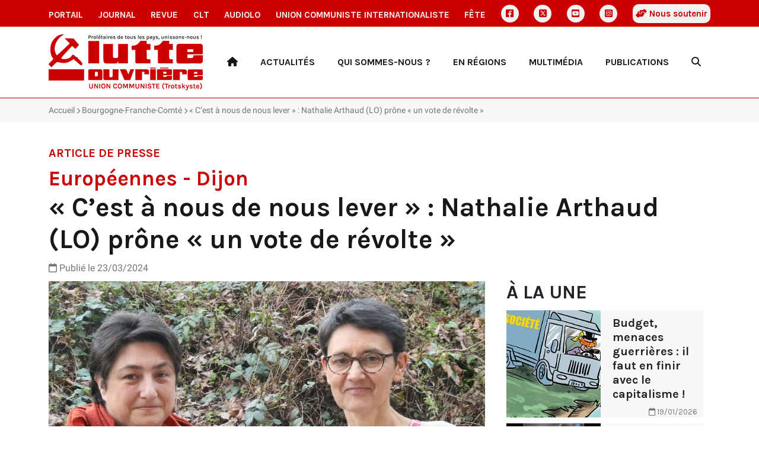

--- FILE ---
content_type: text/html
request_url: https://www.lutte-ouvriere.org/portail/revue-de-presse/cest-lever-nathalie-arthaud-lo-prone-vote-revolte-165106.html
body_size: 6138
content:
<!DOCTYPE html><html class="h-100" lang="fr"><head><meta charset="UTF-8"><meta name="viewport" content="width=device-width, initial-scale=1"><title>Européennes - Dijon : « C’est à nous de nous lever » : Nathalie Arthaud (LO) prône « un vote de révolte » | Portail de Lutte Ouvrière</title><link rel="icon" href="/static/common/icon/favicon.ico"><link rel="apple-touch-icon" sizes="180x180" href="/static/common/icon/apple-touch-icon.png"><link rel="icon" type="image/png" sizes="32x32" href="/static/common/icon/favicon-32x32.png"><link rel="icon" type="image/png" sizes="16x16" href="/static/common/icon/favicon-16x16.png"><link rel="manifest" href="/static/common/icon/site.webmanifest"><link href="/static/common/css/base.css" rel="stylesheet"><!-- <link href="/static/common/video-js-8.10.0/video-js.min.css" rel="stylesheet"/> --><link href="/static/common/css/custom-playlist-audioplayer.css" rel="stylesheet"><script>
  var _paq = window._paq = window._paq || [];
  /* tracker methods like "setCustomDimension" should be called before "trackPageView" */
  _paq.push(['trackPageView']);
  _paq.push(['enableLinkTracking']);
  (function() {
    var u="https://analytics.lutte-ouvriere.org/";
    _paq.push(['setTrackerUrl', u+'matomo.php']);
    _paq.push(['setSiteId', 1]);
    var d=document, g=d.createElement('script'), s=d.getElementsByTagName('script')[0];
    g.async=true; g.src=u+'matomo.js'; s.parentNode.insertBefore(g,s);
  })();
</script><meta property="og:title" content="Européennes - Dijon : « C’est à nous de nous lever » : Nathalie Arthaud (LO) prône « un vote de révolte »"><meta property="og:url" content="https://lutte-ouvriere.org/r/165106"><meta property="og:site_name" content="Lutte Ouvrière"><meta property="og:type" content="article"><meta property="og:description" content="Sillonnant la France lors d&rsquo;une pr&eacute;-campagne en vue des &eacute;lections europ&eacute;ennes, la t&ecirc;te de liste de Lutte ouvri&egrave;re &eacute;tait &agrave; Dijon vendredi. Elle appelle les travailleurs &agrave; &laquo;&nbsp;utiliser&nbsp;&raquo; ce scrutin pour faire entendre le…"><meta property="og:image" content="https://www.lutte-ouvriere.org/medias/articlepresse/images/2024/03/nathalie-arthaud-a-d--tete-de-liste-de-lutte-ouvriere-aux-elections-europeennes-aux-cotes-de-la-cote-d-orienne-claire-rocher-en-troisieme-position-sur-la-liste_eOA0L5o.jpg.420x236_q85_box-154%2C85%2C1328%2C746_crop_detail.jpg"><link href="/static/portail/css/portail.css" rel="stylesheet"></head><body class="d-flex flex-column h-100" data-bs-spy="scroll" data-bs-target="#toc"><a id="backtotop"></a><div class="NavBar"><nav id="topmenu" class="topmenu d-none d-lg-block d-xl-block d-xxl-block d-print-none"><div class="container d-flex align-items-center justify-content-between"><a href="/portail/" class="nav-link topmenu__item"> Portail </a><a href="/journal/" class="nav-link topmenu__item"> Journal </a><a href="/mensuel/" class="nav-link topmenu__item"> Revue </a><a href="/clt" class="nav-link topmenu__item"> CLT </a><a href="/audiolo" class="nav-link topmenu__item"> AudioLO </a><a href="https://www.union-communiste.org/" class="nav-link topmenu__item"> Union communiste internationaliste </a><a href="https://fete.lutte-ouvriere.org" class="nav-link topmenu__item"> Fête </a><a href="https://www.facebook.com/LutteOuvriere1" class="nav-link topmenu__item topmenu__item--icon d-grid gap-2" title="Facebook"><i class="fa-brands fa-square-facebook"></i></a><a href="https://twitter.com/lutteouvriere" class="nav-link topmenu__item topmenu__item--icon d-grid gap-2" title="X Twitter"><i class="fa-brands fa-square-x-twitter"></i></a><a href="https://www.youtube.com/c/lutteouvriere/" class="nav-link topmenu__item topmenu__item--icon d-grid gap-2" title="Youtube"><i class="fa-brands fa-square-youtube"></i></a><a href="https://www.instagram.com/lutteouvriere/" class="nav-link topmenu__item topmenu__item--icon d-grid gap-2" title="Instagram"><i class="fa-brands fa-square-instagram"></i></a><a href="/portail/qui-sommes-nous/qui-sommes-nous-rejoindre-lutte-ouvriere#soutien" class="nav-link topmenu__item souscription"><i class="fa-solid fa-handshake-angle"></i> Nous soutenir </a></div></nav><nav class="topmenu--mobile d-lg-none d-print-none"><div class="container d-flex align-items-center d-print-none"><div class="dropdown"><a href class="nav-link topmenu__item dropdown-toggle" data-bs-toggle="dropdown" aria-expanded="false"> Les autres sites </a><ul class="dropdown-menu"><li><a href="/portail/" class="nav-link mobile topmenu__item px-2"> Portail </a></li><li><a href="/journal/" class="nav-link mobile topmenu__item px-2"> Journal </a></li><li><a href="/mensuel/" class="nav-link mobile topmenu__item px-2"> Revue </a></li><li><a href="/clt" class="nav-link mobile topmenu__item px-2"> CLT </a></li><li><a href="/audiolo" class="nav-link mobile topmenu__item px-2"> AudioLO </a></li><li><a href="https://www.union-communiste.org/" class="nav-link mobile topmenu__item px-2"> Union communiste internationaliste </a></li><li><a href="https://fete.lutte-ouvriere.org" class="nav-link mobile topmenu__item px-2"> Fête </a></li><li><a href="/portail/qui-sommes-nous/qui-sommes-nous-rejoindre-lutte-ouvriere#soutien" class="nav-link mobile topmenu__item px-2"> Nous soutenir </a></li><li class="social d-flex d-sm-none ms-2 gap-2"><a href="https://www.facebook.com/LutteOuvriere1" class="nav-link topmenu__item topmenu__item--icon d-grid" title="Facebook"><i class="fa-brands fa-square-facebook"></i></a><a href="https://twitter.com/lutteouvriere" class="nav-link topmenu__item topmenu__item--icon d-grid" title="X Twitter"><i class="fa-brands fa-square-x-twitter"></i></a><a href="https://www.youtube.com/c/lutteouvriere/" class="nav-link topmenu__item topmenu__item--icon d-grid" title="Youtube"><i class="fa-brands fa-square-youtube"></i></a><a href="https://www.instagram.com/lutteouvriere/" class="nav-link topmenu__item topmenu__item--icon d-grid" title="Instagram"><i class="fa-brands fa-square-instagram"></i></a></li></ul></div><div class="social d-none d-sm-flex ms-auto gap-2"><a href="https://www.facebook.com/LutteOuvriere1" class="nav-link topmenu__item topmenu__item--icon d-grid" title="Facebook"><i class="fa-brands fa-square-facebook"></i></a><a href="https://twitter.com/lutteouvriere" class="nav-link topmenu__item topmenu__item--icon d-grid" title="X Twitter"><i class="fa-brands fa-square-x-twitter"></i></a><a href="https://www.youtube.com/c/lutteouvriere/" class="nav-link topmenu__item topmenu__item--icon d-grid" title="Youtube"><i class="fa-brands fa-square-youtube"></i></a><a href="https://www.instagram.com/lutteouvriere/" class="nav-link topmenu__item topmenu__item--icon d-grid" title="Instagram"><i class="fa-brands fa-square-instagram"></i></a></div></div></nav><header role="banner" class="Header container"><div class="row align-items-center"><div class="col-3"><a href="/portail/index.html" style="width: 100%;"><img class="Header-logo" src="/static/portail/img/logo.svg" alt="Logo Lutte ouvrière"></a></div><div class="col-9 text-end d-print-none"><div class="HeaderMenu-desktop text-end d-none d-lg-block"><ul class="nav d-flex align-items-center justify-content-between"><li class="nav-item"><a class="nav-link rewrite-url" href="/portail/index.html" title="Accueil"><i class="fa-solid fa-house"></i></a></li><li class="nav-item dropdown"><a class="nav-link dropdown-toggle link " href="#" role="button" data-bs-toggle="dropdown" aria-expanded="false"> Actualités </a><ul class="dropdown-menu"><li><a class="dropdown-item rewrite-url" href="/portail/rubrique/dans-le-monde.html"> Dans le monde </a></li><li><a class="dropdown-item rewrite-url" href="/portail/rubrique/dans-les-entreprises.html"> Dans les entreprises </a></li><li><a class="dropdown-item rewrite-url" href="/portail/rubrique/europeennes-2024.html"> Européennes 2024 </a></li><li><a class="dropdown-item rewrite-url" href="/portail/rubrique/leur-societe.html"> Leur société </a></li><li><hr class="dropdown-divider"></li><li><a class="dropdown-item" href="/portail/editoriaux/index.html"> Éditoriaux </a></li><li><a class="dropdown-item" href="/portail/communiques/index.html"> Communiqués </a></li><li><a class="dropdown-item" href="/portail/breves/index.html"> Brèves </a></li><li><a class="dropdown-item" href="/portail/agenda/index.html"> Agenda </a></li><li><a class="dropdown-item rewrite-url" href="/portail/brochures/meetings/index.html"> Meetings </a></li><li><hr class="dropdown-divider"></li><li><a class="dropdown-item" href="/portail/affiches/index.html"> Affiches </a></li><li><a class="dropdown-item" href="/portail/revue-de-presse/index.html"> Revue de presse </a></li></ul></li><li class="nav-item dropdown"><a class="nav-link dropdown-toggle link " href="#" role="button" data-bs-toggle="dropdown" aria-expanded="false"> Qui sommes-nous ? </a><ul class="dropdown-menu"><li><a class="dropdown-item" href="/portail/qui-sommes-nous/index.html"> Présentation </a></li><li><a class="dropdown-item" href="/portail/qui-sommes-nous/index.html#notre-organisation"> Notre organisation </a></li><li><a class="dropdown-item" href="/portail/qui-sommes-nous/index.html#nos-idees-et-positions-politiques"> Nos idées et positions politiques </a></li></ul></li><li class="nav-item dropdown"><a class="nav-link dropdown-toggle link " href="#" role="button" data-bs-toggle="dropdown" aria-expanded="false"> En régions </a><ul class="dropdown-menu"><li><a class="dropdown-item rewrite-url" href="/portail/en-regions/auvergne-rhone-alpes/index.html"> Auvergne-Rhône-Alpes </a></li><li><a class="dropdown-item rewrite-url" href="/portail/en-regions/bourgogne-franche-comte/index.html"> Bourgogne-Franche-Comté </a></li><li><a class="dropdown-item rewrite-url" href="/portail/en-regions/bretagne/index.html"> Bretagne </a></li><li><a class="dropdown-item rewrite-url" href="/portail/en-regions/centre-val-de-loire/index.html"> Centre-Val de Loire </a></li><li><a class="dropdown-item rewrite-url" href="/portail/en-regions/grand-est/index.html"> Grand Est </a></li><li><a class="dropdown-item rewrite-url" href="/portail/en-regions/hauts-de-france/index.html"> Hauts-de-France </a></li><li><a class="dropdown-item rewrite-url" href="/portail/en-regions/ile-de-france/index.html"> Île-de-France </a></li><li><a class="dropdown-item rewrite-url" href="/portail/en-regions/normandie/index.html"> Normandie </a></li><li><a class="dropdown-item rewrite-url" href="/portail/en-regions/nouvelle-aquitaine/index.html"> Nouvelle-Aquitaine </a></li><li><a class="dropdown-item rewrite-url" href="/portail/en-regions/occitanie/index.html"> Occitanie </a></li><li><a class="dropdown-item rewrite-url" href="/portail/en-regions/paca-corse/index.html"> PACA-Corse </a></li><li><a class="dropdown-item rewrite-url" href="/portail/en-regions/pays-de-la-loire/index.html"> Pays de la Loire </a></li><li><a class="dropdown-item rewrite-url" href="/portail/en-regions/ile-de-la-reunion/index.html"> Île de la Réunion </a></li></ul></li><li class="nav-item dropdown"><a class="nav-link dropdown-toggle link " href="#" role="button" data-bs-toggle="dropdown" aria-expanded="false"> Multimédia </a><ul class="dropdown-menu"><li><a class="dropdown-item rewrite-url" href="/portail/multimedia/rubrique/editoriaux.html"> Éditoriaux </a></li><li><a class="dropdown-item rewrite-url" href="/portail/multimedia/rubrique/interventions-tv-et-radio.html"> Interventions TV et radio </a></li><li><a class="dropdown-item rewrite-url" href="/portail/multimedia/rubrique/meetings-51886.html"> Meetings </a></li><li><a class="dropdown-item rewrite-url" href="/portail/multimedia/rubrique/conferences-de-presse.html"> Conférences de presse </a></li><li><a class="dropdown-item rewrite-url" href="/portail/multimedia/rubrique/extraits-de-debats.html"> Extraits de débats </a></li><li><a class="dropdown-item rewrite-url" href="/portail/multimedia/rubrique/fetes.html"> Fêtes </a></li><li><a class="dropdown-item rewrite-url" href="/portail/multimedia/rubrique/interventions-publiques.html"> Interventions publiques </a></li><li><a class="dropdown-item rewrite-url" href="/portail/multimedia/rubrique/clips-de-campagne.html"> Clips de campagne </a></li><li><a class="dropdown-item rewrite-url" href="/portail/multimedia/rubrique/exposes-du-cercle-leon-trotsky.html"> Exposés du Cercle Léon Trotsky </a></li><li><hr class="dropdown-divider"></li><li><a class="dropdown-item" href="/portail/multimedia/index.html"> Tous les médias </a></li></ul></li><li class="nav-item dropdown"><a class="nav-link dropdown-toggle link " href="#" role="button" data-bs-toggle="dropdown" aria-expanded="false"> Publications </a><ul class="dropdown-menu"><li><a class="dropdown-item rewrite-url" href="/journal/"> Journal </a></li><li><a class="dropdown-item rewrite-url" href="/mensuel/"> La Revue </a></li><li><a class="dropdown-item rewrite-url" href="/clt/"> Cercle Léon Trotsky </a></li><li><a class="dropdown-item rewrite-url" href="/audiolo/"> Audiolo </a></li><li><a class="dropdown-item rewrite-url" href="/portail/article/publications-commander.html"> Brochures </a></li></ul></li><li class="nav-item"><a class="nav-link Search" href="/portail/search.html" title="Recherche"><i class="fa-solid fa-magnifying-glass"></i></a></li></ul></div><div class="HeaderMenu-mobile text-end d-lg-none d-flex float-end"><div class="HeaderMenu-mobile-search align-self-center"><a class="nav-link Search" href="/portail/search.html" title="Recherche"><i class="fa-solid fa-magnifying-glass"></i></a></div><div class="HeaderMenu-mobile-menu"><button class="navbar-toggler" type="button" data-bs-toggle="offcanvas" data-bs-target="#offcanvasMenu" aria-controls="offcanvasMenu" aria-label="Toggle navigation"><div class="Burger"><span></span><span></span><span></span><span></span></div><div class="Burger-title">Menu</div></button></div><div class="offcanvas offcanvas-end" tabindex="-1" id="offcanvasMenu" aria-labelledby="offcanvasMenuLabel"><div class="offcanvas-header"><h5 class="offcanvas-title" id="offcanvasLabel">Menu</h5><button type="button" class="btn-close" data-bs-dismiss="offcanvas" aria-label="Fermer"></button></div><div class="offcanvas-body"><div class="accordion" id="accordionMenu"><div class="accordion-item"><h2 class="accordion-header"><button class="accordion-button collapsed" type="button" data-bs-toggle="collapse" data-bs-target="#collapse1" aria-expanded="false" aria-controls="collapseOne"> Actualités </button></h2><div id="collapse1" class="accordion-collapse collapse" data-bs-parent="#accordionMenu"><div class="accordion-body"><ul class="nav flex-column align-items-start"><li class="nav-item text-start"><a class="nav-link rewrite-url" href="/portail/rubrique/dans-le-monde.html">Dans le monde</a></li><li class="nav-item text-start"><a class="nav-link rewrite-url" href="/portail/rubrique/dans-les-entreprises.html">Dans les entreprises</a></li><li class="nav-item text-start"><a class="nav-link rewrite-url" href="/portail/rubrique/europeennes-2024.html">Européennes 2024</a></li><li class="nav-item text-start"><a class="nav-link rewrite-url" href="/portail/rubrique/leur-societe.html">Leur société</a></li><li class="nav-divider"><hr class="nav-nolink"></li><li class="nav-item text-start"><a class="nav-link rewrite-url" href="/portail/editoriaux/index.html">Éditoriaux</a></li><li class="nav-item text-start"><a class="nav-link rewrite-url" href="/portail/communiques/index.html">Communiqués</a></li><li class="nav-item text-start"><a class="nav-link rewrite-url" href="/portail/breves/index.html">Brèves</a></li><li class="nav-item text-start"><a class="nav-link rewrite-url" href="/portail/agenda/index.html">Agenda</a></li><li class="nav-item text-start"><a class="nav-link rewrite-url" href="/portail/brochures/meetings/index.html">Meetings</a></li><li class="nav-divider"><hr class="nav-nolink"></li><li class="nav-item text-start"><a class="nav-link rewrite-url" href="/portail/affiches/index.html">Affiches</a></li><li class="nav-item text-start"><a class="nav-link rewrite-url" href="/portail/revue-de-presse/index.html">Revue de presse</a></li></ul></div></div></div><div class="accordion-item"><h2 class="accordion-header"><button class="accordion-button collapsed" type="button" data-bs-toggle="collapse" data-bs-target="#collapse2" aria-expanded="false" aria-controls="collapseOne"> Qui sommes-nous ? </button></h2><div id="collapse2" class="accordion-collapse collapse" data-bs-parent="#accordionMenu"><div class="accordion-body"><ul class="nav flex-column align-items-start"><li class="nav-item text-start"><a class="nav-link rewrite-url" href="/portail/qui-sommes-nous/index.html">Présentation</a></li><li class="nav-item text-start"><a class="nav-link rewrite-url" href="/portail/qui-sommes-nous/index.html#notre-organisation">Notre organisation</a></li><li class="nav-item text-start"><a class="nav-link rewrite-url" href="/portail/qui-sommes-nous/index.html#nos-idees-et-positions-politiques">Nos idées et positions politiques</a></li></ul></div></div></div><div class="accordion-item"><h2 class="accordion-header"><button class="accordion-button collapsed" type="button" data-bs-toggle="collapse" data-bs-target="#collapse3" aria-expanded="false" aria-controls="collapseOne"> En régions </button></h2><div id="collapse3" class="accordion-collapse collapse" data-bs-parent="#accordionMenu"><div class="accordion-body"><ul class="nav flex-column align-items-start"><li class="nav-item text-start"><a class="nav-link rewrite-url" href="/portail/en-regions/auvergne-rhone-alpes/index.html">Auvergne-Rhône-Alpes</a></li><li class="nav-item text-start"><a class="nav-link rewrite-url" href="/portail/en-regions/bourgogne-franche-comte/index.html">Bourgogne-Franche-Comté</a></li><li class="nav-item text-start"><a class="nav-link rewrite-url" href="/portail/en-regions/bretagne/index.html">Bretagne</a></li><li class="nav-item text-start"><a class="nav-link rewrite-url" href="/portail/en-regions/centre-val-de-loire/index.html">Centre-Val de Loire</a></li><li class="nav-item text-start"><a class="nav-link rewrite-url" href="/portail/en-regions/grand-est/index.html">Grand Est</a></li><li class="nav-item text-start"><a class="nav-link rewrite-url" href="/portail/en-regions/hauts-de-france/index.html">Hauts-de-France</a></li><li class="nav-item text-start"><a class="nav-link rewrite-url" href="/portail/en-regions/ile-de-france/index.html">Île-de-France</a></li><li class="nav-item text-start"><a class="nav-link rewrite-url" href="/portail/en-regions/normandie/index.html">Normandie</a></li><li class="nav-item text-start"><a class="nav-link rewrite-url" href="/portail/en-regions/nouvelle-aquitaine/index.html">Nouvelle-Aquitaine</a></li><li class="nav-item text-start"><a class="nav-link rewrite-url" href="/portail/en-regions/occitanie/index.html">Occitanie</a></li><li class="nav-item text-start"><a class="nav-link rewrite-url" href="/portail/en-regions/paca-corse/index.html">PACA-Corse</a></li><li class="nav-item text-start"><a class="nav-link rewrite-url" href="/portail/en-regions/pays-de-la-loire/index.html">Pays de la Loire</a></li><li class="nav-item text-start"><a class="nav-link rewrite-url" href="/portail/en-regions/ile-de-la-reunion/index.html">Île de la Réunion</a></li></ul></div></div></div><div class="accordion-item"><h2 class="accordion-header"><button class="accordion-button collapsed" type="button" data-bs-toggle="collapse" data-bs-target="#collapse4" aria-expanded="false" aria-controls="collapseOne"> Multimédia </button></h2><div id="collapse4" class="accordion-collapse collapse" data-bs-parent="#accordionMenu"><div class="accordion-body"><ul class="nav flex-column align-items-start"><li class="nav-item text-start"><a class="nav-link rewrite-url" href="/portail/multimedia/rubrique/editoriaux.html">Éditoriaux</a></li><li class="nav-item text-start"><a class="nav-link rewrite-url" href="/portail/multimedia/rubrique/interventions-tv-et-radio.html">Interventions TV et radio</a></li><li class="nav-item text-start"><a class="nav-link rewrite-url" href="/portail/multimedia/rubrique/meetings-51886.html">Meetings</a></li><li class="nav-item text-start"><a class="nav-link rewrite-url" href="/portail/multimedia/rubrique/conferences-de-presse.html">Conférences de presse</a></li><li class="nav-item text-start"><a class="nav-link rewrite-url" href="/portail/multimedia/rubrique/extraits-de-debats.html">Extraits de débats</a></li><li class="nav-item text-start"><a class="nav-link rewrite-url" href="/portail/multimedia/rubrique/fetes.html">Fêtes</a></li><li class="nav-item text-start"><a class="nav-link rewrite-url" href="/portail/multimedia/rubrique/interventions-publiques.html">Interventions publiques</a></li><li class="nav-item text-start"><a class="nav-link rewrite-url" href="/portail/multimedia/rubrique/clips-de-campagne.html">Clips de campagne</a></li><li class="nav-item text-start"><a class="nav-link rewrite-url" href="/portail/multimedia/rubrique/exposes-du-cercle-leon-trotsky.html">Exposés du Cercle Léon Trotsky</a></li><li class="nav-divider"><hr class="nav-nolink"></li><li class="nav-item text-start"><a class="nav-link rewrite-url" href="/portail/multimedia/index.html">Tous les médias</a></li></ul></div></div></div><div class="accordion-item"><h2 class="accordion-header"><button class="accordion-button collapsed" type="button" data-bs-toggle="collapse" data-bs-target="#collapse5" aria-expanded="false" aria-controls="collapseOne"> Publications </button></h2><div id="collapse5" class="accordion-collapse collapse" data-bs-parent="#accordionMenu"><div class="accordion-body"><ul class="nav flex-column align-items-start"><li class="nav-item text-start"><a class="nav-link rewrite-url" href="/journal/">Journal</a></li><li class="nav-item text-start"><a class="nav-link rewrite-url" href="/mensuel/">La Revue</a></li><li class="nav-item text-start"><a class="nav-link rewrite-url" href="/clt/">Cercle Léon Trotsky</a></li><li class="nav-item text-start"><a class="nav-link rewrite-url" href="/audiolo/">Audiolo</a></li><li class="nav-item text-start"><a class="nav-link rewrite-url" href="/portail/article/publications-commander.html">Brochures</a></li></ul></div></div></div></div></div></div></div></div></div></header></div><main role="main" class="MainContent"><span class="d-none search-data"><span data-pagefind-index="true"></span><span data-pagefind-meta="title">« C’est à nous de nous lever » : Nathalie Arthaud (LO) prône « un vote de révolte »</span><span data-pagefind-meta="date">23/03/2024</span><span data-pagefind-filter="année">2024</span><span data-pagefind-filter="publication">Presse</span><span data-pagefind-meta="img">/medias/articlepresse/images/2024/03/nathalie-arthaud-a-d--tete-de-liste-de-lutte-ouvriere-aux-elections-europeennes-aux-cotes-de-la-cote-d-orienne-claire-rocher-en-troisieme-position-sur-la-liste_eOA0L5o.jpg.420x236_q85_box-154%2C85%2C1328%2C746_crop_detail.jpg</span></span><div class="Breadcrumb d-print-none"><div class="Breadcrumb-container container"><ul class="d-block text-truncate"><li class="d-inline-block"><a href="/portail/index.html">Accueil</a></li><li class="d-inline-block"><a href="/portail/en-regions/bourgogne-franche-comte/index.html">Bourgogne-Franche-Comté</a></li><li class="d-inline-block">« C’est à nous de nous lever » : Nathalie Arthaud (LO) prône « un vote de révolte »</li></ul></div></div><div class="Content ArticlePresse"><div class="Content-container container"><div class="Content-row-header row"><div class="col-12"><header class="Content-header"><h2 class="Content-h2-tag"><span>Article de presse</span></h2><h2 class="Content-h2-title surtitre"> Européennes - Dijon </h2><h1 class="Content-h1-title"> « C’est à nous de nous lever » : Nathalie Arthaud (LO) prône « un vote de révolte » </h1></header></div><div class="col-lg-8"><div class="Content-metadata"><div class="d-block"><span class="Content-date"><i class="fa-regular fa-calendar"></i> Publié le 23/03/2024 </span></div></div></div></div><div class="Content-row-content row"><div class="col-lg-8"><section class="Content-content"><div class="Content-img text-center"><figure class="Figure" role="group"><img alt="Illustration - « C’est à nous de nous lever » : Nathalie Arthaud (LO) prône « un vote de révolte »" src="/medias/articlepresse/images/2024/03/nathalie-arthaud-a-d--tete-de-liste-de-lutte-ouvriere-aux-elections-europeennes-aux-cotes-de-la-cote-d-orienne-claire-rocher-en-troisieme-position-sur-la-liste_eOA0L5o.jpg.1200x675_q85_box-154%2C85%2C1328%2C746_crop_detail.jpg"></figure></div><div data-pagefind-body="body" class="Content-body"><p>Sillonnant la France lors d&rsquo;une pr&eacute;-campagne en vue des &eacute;lections europ&eacute;ennes, la t&ecirc;te de liste de Lutte ouvri&egrave;re &eacute;tait &agrave; Dijon vendredi. Elle appelle les travailleurs &agrave; &laquo;&nbsp;utiliser&nbsp;&raquo; ce scrutin pour faire entendre leur voix, esp&eacute;rant toujours &laquo;&nbsp;renverser le syst&egrave;me capitaliste&nbsp;&raquo;.</p><div class="textComponent element1"><p>Elle dit ne plus compter les &eacute;lections auxquelles elle a particip&eacute;. Pourtant, apr&egrave;s 2009, 2014 et 2023, Nathalie Arthaud s&rsquo;engage dans son quatri&egrave;me&nbsp;<a href="https://www.bienpublic.com/elections/elections-europeennes" target="_blank" rel="noopener">scrutin europ&eacute;en</a>&nbsp;, elle qui sera de nouveau la t&ecirc;te de liste de Lutte ouvri&egrave;re le 9&nbsp;juin. Une candidate toujours habit&eacute;e de la m&ecirc;me ferveur pour porter &laquo;&nbsp;la voix des travailleurs&nbsp;&raquo;, un message qu&rsquo;elle a distill&eacute; vendredi &agrave; Dijon, aux c&ocirc;t&eacute;s de la C&ocirc;te-d&rsquo;Orienne Claire Rocher, qui figure en troisi&egrave;me position sur la liste du parti trotskiste.</p><div id="wrapper_pub-dfp-i1" class="wrapperPub textPub"></div><p>&laquo;&nbsp;Mon probl&egrave;me, ce n&rsquo;est pas de faire campagne sur des th&eacute;matiques europ&eacute;ennes&nbsp;&raquo;, annonce-t-elle tout de go. &laquo;&nbsp;J&rsquo;appelle les travailleurs &agrave; utiliser ces &eacute;lections pour dire leur col&egrave;re d&rsquo;une soci&eacute;t&eacute; o&ugrave; il y a un gouffre qui se creuse entre les plus riches et le monde du travail, cette soci&eacute;t&eacute; o&ugrave; on est condamn&eacute;s &agrave; s&rsquo;enfoncer dans des crises de plus en plus graves et o&ugrave; on fait face aussi maintenant au danger de la guerre.&nbsp;&raquo;</p></div><div class="textComponent element2"><h2>&laquo;&nbsp;On sera &agrave; contre-courant et on l&rsquo;assume&nbsp;&raquo;</h2><p>&laquo; Ce sera une campagne communiste, r&eacute;volutionnaire et internationaliste. On sera &agrave; contre-courant et on l&rsquo;assume &raquo; (...)</p></div></div><div class="Content-source"><p>Droits de reproduction et de diffusion réservés <strong>© Le Bien Public</strong></p><a href="https://c.bienpublic.com/elections/2024/03/22/c-est-a-nous-de-nous-lever-nathalie-arthaud-(lo)-prone-un-vote-de-revolte" target="_blank" class="more" title="Lien externe (s'ouvre dans un nouvel onglet)"><i class="fa-solid fa-link"></i>&nbsp;Lire l'article en ligne&nbsp;> </a></div></section><div class="Sharer d-flex align-items-center justify-content-between d-print-none"><div class="Sharer-title text-center"> Partager </div><ul class="Sharer-links text-center"><li><a href="https://www.facebook.com/sharer.php?u=https://lutte-ouvriere.org/r/165106" class="Sharer-link" target="blank" title="Partager sur Facebook"><i class="fa-brands fa-square-facebook"></i></a></li><li><a href="https://twitter.com/share?url=https://lutte-ouvriere.org/r/165106&text=« C’est à nous de nous lever » : Nathalie Arthaud (LO) prône « un vote de révolte »" class="Sharer-link" target="blank" title="Partager sur Twitter X"><i class="fa-brands fa-square-x-twitter"></i></a></li><li><a href="whatsapp://send?text=https://lutte-ouvriere.org/r/165106" class="Sharer-link" target="blank" title="Envoyer sur WhatsApp"><i class="fa-brands fa-square-whatsapp"></i></a></li><li><a href="sms://;?&body=https://lutte-ouvriere.org/r/165106" class="Sharer-link" target="blank" title="Envoyer le lien par SMS"><i class="fa-solid fa-comment-sms"></i></a></li></ul></div></div><div class="col-lg-4 d-lg-block d-none d-print-none"><section class="Content-sidebar"><div class="sticky-top"><div id="Sidebar" class="d-print-none"></div></div></section></div></div></div><section class="Content-footer"><div id="More" class="d-print-none"></div></section></div></main><footer role="contentinfo" class="Footer mt-auto d-print-none py-3"><div class="container"><div class="row"><div class="col-md-4 col-footer"><h3 class="fs-2">Lutte Ouvrière</h3><div class="adress icon-mail">BP 20029 - 93501 PANTIN CEDEX</div><div class="phone icon-phone">01 48 10 86 20</div><div class="contact icon-email"><a href="https://contact.lutte-ouvriere.org">Contact</a></div><div class="icon-right-open"><a href="/rgpd.html">Données personnelles</a></div><div class="icon-vcard"><a href="/mentions-legales.html">Mentions légales</a></div></div><div class="col-md-4 col-footer"><h3 class="fs-3">Newsletter</h3><form action="/" method="post" id="lo-portail-newsletters-subscription-form-national" accept-charset="UTF-8"><p>Abonnez-vous aux lettres d'information pour recevoir chaque lundi par email l'actualité de Lutte Ouvrière.</p><div class="text-center"><a class="btn btn-primary d-block" href="/portail/newsletters.html">S'abonner</a></div></form></div><div class="col-md-4 col-footer"><h3 class="fs-3">Nous suivre</h3><ul class="Footer-socials"><li><a href="https://www.facebook.com/LutteOuvriere1" target="_blank"><i class="fa-brands fa-square-facebook"></i> Facebook </a></li><li><a href="https://twitter.com/LutteOuvriere" target="_blank"><i class="fa-brands fa-square-x-twitter"></i> Twitter/X </a></li><li><a href="https://www.youtube.com/c/lutteouvriere/" target="_blank"><i class="fa-brands fa-square-youtube"></i> YouTube </a></li><li><a href="https://www.instagram.com/lutteouvriere/" target="_blank"><i class="fa-brands fa-square-instagram"></i> Instagram </a></li><li><a href="https://lutte-ouvriere.org/xml/rss/actualite.xml" target="_blank"><i class="fa-solid fa-square-rss"></i>RSS </a></li></ul></div></div></div></footer><script src="/static/common/js/jquery-3.7.0.min.js"></script><script src="/static/common/js/bootstrap-5.3.bundle.min.js"></script><script src="/static/common/video-js-8.10.0/video.min.js"></script><script src="/static/common/js/jquery.lazy.min.js"></script><script src="/static/common/js/slick.min.js"></script><script src="/static/common/js/backtotop.js"></script><script type="text/javascript">
        
        $("#Sidebar").load("/portail/ajax/bloc/pageelement/portail-national-accueil-a-la-une.html", function() {
            $("#Sidebar a[href='" + location.pathname + "']").remove();
        });
        
        
        $("#More").load( "/portail/ajax/bloc/contenttype/15.html", function() {
            $("#More a[href='" + location.pathname + "']").each(function(index) {
                $(this).parent().remove();
            });
            

$('.Slick').slick({

    dots: true,
    infinite: true,
    lazyLoad: 'ondemand',
    speed: 300,
    slidesToShow: 4,
    slidesToScroll: 4,
    adaptiveHeight: true,
    responsive: [
        {
            breakpoint: 1024,
            settings: {
                slidesToShow: 3,
                slidesToScroll: 3,
                infinite: true,
                dots: true
            }
        },
        {
            breakpoint: 600,
            settings: {
                slidesToShow: 2,
                slidesToScroll: 2
            }
        },
        {
            breakpoint: 480,
            settings: {
                slidesToShow: 1,
                slidesToScroll: 1
            }
        }
    ]
});
        });
        
    </script></body></html>

--- FILE ---
content_type: text/html
request_url: https://www.lutte-ouvriere.org/portail/ajax/bloc/pageelement/portail-national-accueil-a-la-une.html
body_size: 858
content:
<div id="BlockUne" class="Block"><div class="Block-container container"><h2 class="Block-title">À la une</h2><div class="Block-content row"><div class="col-lg-12 col-md-6"><a href="/portail/editoriaux/budget-menaces-guerrieres-faut-tinir-avec-capitalisme-190746.html" class="Teaser--block editorial"><div class="Teaser-image"><img class="Teaser-img" alt="Illustration Budget, menaces guerrières : il faut en finir avec le capitalisme !" src="/medias/editorial/images/2026/01/cap.jpg.420x236_q85_box-0%2C0%2C1024%2C575_crop_detail.jpg"></div><div class="Teaser-content"><h3 class="Teaser-title"> Budget, menaces guerrières : il faut en finir avec le capitalisme ! </h3><div class="Teaser-metadata mt-auto"><div class="Teaser-metadata-date text-end"><i class="fa-regular fa-calendar"></i> 19/01/2026 </div></div></div></a></div><div class="col-lg-12 col-md-6"><a href="/portail/editoriaux/iran-peuple-revolte-peut-decider-lavenir-190438.html" class="Teaser--block editorial"><div class="Teaser-image"><img class="Teaser-img" alt="Illustration Iran : le peuple en révolte peut décider de l'avenir !" src="/medias/editorial/images/2026/01/manifestation_iran.jpg.420x236_q85_box-0%2C48%2C1041%2C634_crop_detail.jpg"></div><div class="Teaser-content"><h3 class="Teaser-title"> Iran : le peuple en révolte peut décider de l'avenir ! </h3><div class="Teaser-metadata mt-auto"><div class="Teaser-metadata-date text-end"><i class="fa-regular fa-calendar"></i> 12/01/2026 </div></div></div></a></div><div class="col-lg-12 col-md-6"><a href="/portail/journal/conseil-paix-comment-trump-prepare-guerre-190816.html" class="Teaser--block article-du-journal"><div class="Teaser-content"><h3 class="Teaser-title"><span class="surtitre">“Conseil de la paix” :</span> comment Trump prépare la guerre </h3><div class="Teaser-metadata mt-auto"><div class="Teaser-metadata-date text-end"><i class="fa-regular fa-calendar"></i> 21/01/2026 </div></div></div></a></div><div class="col-lg-12 col-md-6"><a href="/portail/breves/trump-vs-macron-match-entre-vautours-190787.html" class="Teaser--block breve"><div class="Teaser-image"><img class="Teaser-img" alt="Illustration match entre vautours" src="/medias/breve/images/2026/01/44912895815_c7de324f47_w.jpg.420x236_q85_box-0%2C42%2C400%2C267_crop_detail.jpg"></div><div class="Teaser-content"><h3 class="Teaser-title"><span class="surtitre">Trump vs Macron :</span> match entre vautours </h3><div class="Teaser-metadata mt-auto"><div class="Teaser-metadata-date text-end"><i class="fa-regular fa-calendar"></i> 21/01/2026 </div></div></div></a></div><div class="col-lg-12 col-md-6"><a href="/portail/multimedia/leditorial-video-budget-menaces-guerrieres-faut-finir-avec-capitalisme-190747.html" class="Teaser--block multimedia"><div class="Teaser-image"><img class="Teaser-img" alt="Illustration Budget, menaces guerrières : il faut en finir avec le capitalisme !" src="/medias/multimedia/images/2026/01/LO_EDITO_15-dec.00_00_08_04.Still011.jpg.448x251_q85_box-0%2C0%2C1918%2C1080_crop_detail.jpg"></div><div class="Teaser-content"><h3 class="Teaser-title"><span class="surtitre">L'éditorial en vidéo :</span> Budget, menaces guerrières : il faut en finir avec le capitalisme ! </h3><div class="Teaser-metadata mt-auto"><div class="Teaser-metadata-date text-end"><i class="fa-regular fa-calendar"></i> 19/01/2026 </div></div></div></a></div><div class="col-lg-12 col-md-6"><a href="/portail/multimedia/france-info-tv-interview-nathalie-arthaud-lemission-le-contre-190739.html" class="Teaser--block multimedia"><div class="Teaser-image"><img class="Teaser-img" alt="Illustration Interview de Nathalie Arthaud dans l'émission &#34;Le Pour et le Contre&#34;" src="/medias/multimedia/images/2026/01/france-info-tv-interview-nathalie-arthaud-lemission-le-contre-190739_thumbnail_113.jpg.448x251_q85_box-0%2C0%2C639%2C360_crop_detail.jpg"></div><div class="Teaser-content"><h3 class="Teaser-title"><span class="surtitre">France Info tv :</span> Interview de Nathalie Arthaud dans l'émission "Le Pour et le Contre" </h3><div class="Teaser-metadata mt-auto"><div class="Teaser-metadata-date text-end"><i class="fa-regular fa-calendar"></i> 19/01/2026 </div></div></div></a></div><div class="col-lg-12 col-md-6"><a href="/portail/multimedia/leditorial-video-iran-peuple-revolte-peut-decider-lavenir-190441.html" class="Teaser--block multimedia"><div class="Teaser-image"><img class="Teaser-img" alt="Illustration Iran : le peuple en révolte peut décider de l'avenir !" src="/medias/multimedia/images/2026/01/LO_EDITO_15-dec.00_00_08_01.Still010.jpg.448x251_q85_box-0%2C0%2C1918%2C1080_crop_detail.jpg"></div><div class="Teaser-content"><h3 class="Teaser-title"><span class="surtitre">L'éditorial en vidéo :</span> Iran : le peuple en révolte peut décider de l'avenir ! </h3><div class="Teaser-metadata mt-auto"><div class="Teaser-metadata-date text-end"><i class="fa-regular fa-calendar"></i> 12/01/2026 </div></div></div></a></div></div></div></div>

--- FILE ---
content_type: text/html
request_url: https://www.lutte-ouvriere.org/portail/ajax/bloc/contenttype/15.html
body_size: 2339
content:
<span data-pagefind-index="false"></span><div id="BlockMore" class="Block bg-grey"><div class="Block-container container"><h2 class="Block-title">À lire aussi</h2><div class="Block-content"><div class="Slick"><div class="slide-container"><a href="/portail/revue-de-presse/sandra-chirazi-porte-voix-du-camp-travailleurs-elections-190791.html" class="Teaser article-de-presse"><div class="Teaser-img-container"><img class="Teaser-img lazy" alt="Illustration Sandra Chirazi porte-voix &#34;du camp des travailleurs&#34; aux élections" data-lazy="/medias/articlepresse/images/2026/01/Rennes_OuestFrance_2026-01-12.jpg.420x236_q85_box-0%2C0%2C1664%2C938_crop_detail.jpg"></div><div class="Teaser-content"><h3 class="Teaser-title"> Sandra Chirazi porte-voix &quot;du camp des travailleurs&quot; aux élections </h3><div class="Teaser-metadata mt-auto"><div class="Teaser-metadata d-flex justify-content-between"><div class="Teaser-metadata-type"> Article de presse </div><div class="Teaser-metadata-date"><i class="fa-regular fa-calendar"></i>&nbsp;21/01/2026 </div></div></div></div></a></div><div class="slide-container"><a href="/portail/revue-de-presse/5e-campagne-municipale-daffilee-beauvais-renee-potchtovik-190792.html" class="Teaser article-de-presse"><div class="Teaser-img-container"><img class="Teaser-img lazy" alt="Illustration 5e campagne municipale d’affilée à Beauvais pour Renée Potchtovik" data-lazy="/medias/articlepresse/images/2026/01/ren%C3%A9e_osger.jpg.420x236_q85_box-52%2C54%2C868%2C513_crop_detail.jpg"></div><div class="Teaser-content"><h3 class="Teaser-title"><span class="surtitre">Beauvais (Oise) :</span> 5e campagne municipale d’affilée à Beauvais pour Renée Potchtovik </h3><div class="Teaser-metadata mt-auto"><div class="Teaser-metadata d-flex justify-content-between"><div class="Teaser-metadata-type"> Article de presse </div><div class="Teaser-metadata-date"><i class="fa-regular fa-calendar"></i>&nbsp;19/01/2026 </div></div></div></div></a></div><div class="slide-container"><a href="/portail/revue-de-presse/beauvais-oise-190741.html" class="Teaser article-de-presse"><div class="Teaser-img-container"><img class="Teaser-img lazy" alt="Illustration Pour la 5e fois, une candidate LO défend les travailleurs" data-lazy="/medias/articlepresse/images/2026/01/ren%C3%A9e.jpg.420x236_q85_box-0%2C16%2C1024%2C592_crop_detail.jpg"></div><div class="Teaser-content"><h3 class="Teaser-title"><span class="surtitre">Beauvais (Oise) :</span> Pour la 5e fois, une candidate LO défend les travailleurs </h3><div class="Teaser-metadata mt-auto"><div class="Teaser-metadata d-flex justify-content-between"><div class="Teaser-metadata-type"> Article de presse </div><div class="Teaser-metadata-date"><i class="fa-regular fa-calendar"></i>&nbsp;15/01/2026 </div></div></div></div></a></div><div class="slide-container"><a href="/portail/revue-de-presse/lutte-ouvriere-entre-danse-suffrages-190786.html" class="Teaser article-de-presse"><div class="Teaser-img-container"><img class="Teaser-img lazy" alt="Illustration Lutte ouvrière entre dans la danse des suﬀrages" data-lazy="/medias/articlepresse/images/2026/01/1cm.jpg.420x236_q85_box-0%2C27%2C266%2C177_crop_detail.jpg"></div><div class="Teaser-content"><h3 class="Teaser-title"><span class="surtitre">Abbeville (Somme) :</span> Lutte ouvrière entre dans la danse des suﬀrages </h3><div class="Teaser-metadata mt-auto"><div class="Teaser-metadata d-flex justify-content-between"><div class="Teaser-metadata-type"> Article de presse </div><div class="Teaser-metadata-date"><i class="fa-regular fa-calendar"></i>&nbsp;15/01/2026 </div></div></div></div></a></div><div class="slide-container"><a href="/portail/revue-de-presse/chantal-gomez-candidate-lutte-ouvriere-echirolles-nentend-assez-tourner-societe-190569.html" class="Teaser article-de-presse"><div class="Teaser-img-container"><img class="Teaser-img lazy" alt="Illustration Chantal Gomez, candidate Lutte ouvrière à Échirolles : « On n’entend pas assez ceux qui font tourner la société »" data-lazy="/medias/articlepresse/images/2026/01/chantal-gomez-est-de-nouveau-candidate-aux-elections-mu.jpg.420x236_q85_box-56%2C0%2C945%2C500_crop_detail.jpg"></div><div class="Teaser-content"><h3 class="Teaser-title"><span class="surtitre">Municipales 2026 :</span> Chantal Gomez, candidate Lutte ouvrière à Échirolles : « On n’entend pas assez ceux qui font tourner… </h3><div class="Teaser-metadata mt-auto"><div class="Teaser-metadata d-flex justify-content-between"><div class="Teaser-metadata-type"> Article de presse </div><div class="Teaser-metadata-date"><i class="fa-regular fa-calendar"></i>&nbsp;15/01/2026 </div></div></div></div></a></div><div class="slide-container"><a href="/portail/revue-de-presse/travailleurs-doivent-changer-choses-190563.html" class="Teaser article-de-presse"><div class="Teaser-img-container"><img class="Teaser-img lazy" alt="Illustration « Les travailleurs doivent changer les choses »" data-lazy="/medias/articlepresse/images/2026/01/ARTVIEW-10664530-1128-752-ed6a0ee_upload-from-url-1-cethqlq0ijg1-data-art-16946647.jpg.420x236_q85_box-0%2C20%2C1128%2C655_crop_detail.jpg"></div><div class="Teaser-content"><h3 class="Teaser-title"><span class="surtitre">Nice :</span> « Les travailleurs doivent changer les choses » </h3><div class="Teaser-metadata mt-auto"><div class="Teaser-metadata d-flex justify-content-between"><div class="Teaser-metadata-type"> Article de presse </div><div class="Teaser-metadata-date"><i class="fa-regular fa-calendar"></i>&nbsp;14/01/2026 </div></div></div></div></a></div><div class="slide-container"><a href="/portail/revue-de-presse/faudra-exproprier-capitalistes-faire-revolution-candidate-lutte-ouvriere-catherine-brun-lance-campagne-190473.html" class="Teaser article-de-presse"><div class="Teaser-img-container"><img class="Teaser-img lazy" alt="Illustration Grenoble : « Il faudra exproprier les capitalistes, faire la révolution », la candidate Lutte ouvrière Catherine Brun lance sa campagne" data-lazy="/medias/articlepresse/images/2026/01/deja-candidate-en-2008-2014-et-2020-photo-le-_ueJIuiN.jpg.420x236_q85_box-48%2C0%2C937%2C500_crop_detail.jpg"></div><div class="Teaser-content"><h3 class="Teaser-title"><span class="surtitre">Municipales 2026 :</span> Grenoble : « Il faudra exproprier les capitalistes, faire la révolution », la candidate Lutte ouvriè… </h3><div class="Teaser-metadata mt-auto"><div class="Teaser-metadata d-flex justify-content-between"><div class="Teaser-metadata-type"> Article de presse </div><div class="Teaser-metadata-date"><i class="fa-regular fa-calendar"></i>&nbsp;14/01/2026 </div></div></div></div></a></div><div class="slide-container"><a href="/portail/revue-de-presse/falorni-reference-cest-clemenceau-massacreur-douvriers-lutte-ouvriere-annonce-candidature-municipales-rochelle-190471.html" class="Teaser--without-picture article-de-presse"><div class="Teaser-content"><h3 class="Teaser-title"><span class="surtitre">Journal Sud-Ouest :</span> « Falorni, sa référence, c’est Clemenceau, un massacreur d’ouvriers » : Lutte ouvrière annonce sa c… </h3><div class="Teaser-teaser"> Représenté par Antoine Colin, le parti trotskiste entend porter la voix des « petites mains » S’il est un parti politique dont on peut être sûr qu’il présentera une … </div><div class="Teaser-metadata mt-auto"><div class="Teaser-metadata d-flex justify-content-between"><div class="Teaser-metadata-type"> Article de presse </div><div class="Teaser-metadata-date"><i class="fa-regular fa-calendar"></i>&nbsp;13/01/2026 </div></div></div></div></a></div><div class="slide-container"><a href="/portail/revue-de-presse/anne-catherine-godde-prend-tete-liste-lutte-ouvriere-190431.html" class="Teaser--without-picture article-de-presse"><div class="Teaser-content"><h3 class="Teaser-title"><span class="surtitre">Journal Sud-Ouest :</span> Anne-Catherine Godde prend la tête de la liste Lutte ouvrière </h3><div class="Teaser-teaser"> Lutte ouvrière - le camp des travailleurs, tel est le nom de la liste qui sera menée par Anne-Catherine Godde aux élections municipales. L’occasion d’affirmer ses convictions politiques révolutionnaires. Une … </div><div class="Teaser-metadata mt-auto"><div class="Teaser-metadata d-flex justify-content-between"><div class="Teaser-metadata-type"> Article de presse </div><div class="Teaser-metadata-date"><i class="fa-regular fa-calendar"></i>&nbsp;12/01/2026 </div></div></div></div></a></div><div class="slide-container"><a href="/portail/revue-de-presse/municipales-2026-begles-190391.html" class="Teaser article-de-presse"><div class="Teaser-img-container"><img class="Teaser-img lazy" alt="Illustration Municipales 2026 à Bègles" data-lazy="/medias/articlepresse/images/2026/01/Capture_decran_2026-01-09_a_12.00.46.png.420x236_q85_box-109%2C0%2C1839%2C972_crop_detail.png"></div><div class="Teaser-content"><h3 class="Teaser-title"><span class="surtitre">une liste emmenée par Lutte ouvrière :</span> Municipales 2026 à Bègles </h3><div class="Teaser-metadata mt-auto"><div class="Teaser-metadata d-flex justify-content-between"><div class="Teaser-metadata-type"> Article de presse </div><div class="Teaser-metadata-date"><i class="fa-regular fa-calendar"></i>&nbsp;09/01/2026 </div></div></div></div></a></div><div class="slide-container"><a href="/portail/revue-de-presse/christiane-nimsgern-repart-sous-banniere-lo-190389.html" class="Teaser article-de-presse"><div class="Teaser-img-container"><img class="Teaser-img lazy" alt="Illustration Christiane Nimsgern repart sous la bannière LO" data-lazy="/medias/articlepresse/images/2026/01/Screenshot_2026-01-09_at_07-53-51_Nancy._Christiane_Nimsgern_repart_aux_Municipales_sous_la_banni%C3%A8re_LO_Tagaday.png.420x236_q85_box-0%2C326%2C0%2C326_crop_detail.png"></div><div class="Teaser-content"><h3 class="Teaser-title"><span class="surtitre">Nancy :</span> Christiane Nimsgern repart sous la bannière LO </h3><div class="Teaser-metadata mt-auto"><div class="Teaser-metadata d-flex justify-content-between"><div class="Teaser-metadata-type"> Article de presse </div><div class="Teaser-metadata-date"><i class="fa-regular fa-calendar"></i>&nbsp;09/01/2026 </div></div></div></div></a></div><div class="slide-container"><a href="/portail/revue-de-presse/municipales-2026-190387.html" class="Teaser article-de-presse"><div class="Teaser-img-container"><img class="Teaser-img lazy" alt="Illustration Lutte ouvrière présente une liste à Saint-Fons" data-lazy="/medias/articlepresse/images/2026/01/pierre-michalet-christine-estero-et-christian-prada-sur-la-liste-lutte-ouvriere-pour-les-municipales-de-2026-photo-chloe-pasquinelli-1767725401.jpg.420x236_q85_box-162%2C48%2C838%2C428_crop_detail.jpg"></div><div class="Teaser-content"><h3 class="Teaser-title"><span class="surtitre">Municipales 2026 :</span> Lutte ouvrière présente une liste à Saint-Fons </h3><div class="Teaser-metadata mt-auto"><div class="Teaser-metadata d-flex justify-content-between"><div class="Teaser-metadata-type"> Article de presse </div><div class="Teaser-metadata-date"><i class="fa-regular fa-calendar"></i>&nbsp;08/01/2026 </div></div></div></div></a></div><div class="slide-container"><a href="/portail/revue-de-presse/cinquieme-liste-declare-190284.html" class="Teaser article-de-presse"><div class="Teaser-img-container"><img class="Teaser-img lazy" alt="Illustration Une cinquième liste se déclare" data-lazy="/medias/articlepresse/images/2026/01/Les4.6.1.JPG.420x236_q85_box-2%2C27%2C886%2C524_crop_detail.jpg"></div><div class="Teaser-content"><h3 class="Teaser-title"><span class="surtitre">élections municipales à Saint-Nazaire :</span> Une cinquième liste se déclare </h3><div class="Teaser-metadata mt-auto"><div class="Teaser-metadata d-flex justify-content-between"><div class="Teaser-metadata-type"> Article de presse </div><div class="Teaser-metadata-date"><i class="fa-regular fa-calendar"></i>&nbsp;07/01/2026 </div></div></div></div></a></div><div class="slide-container"><a href="/portail/revue-de-presse/lutte-ouvriere-officialise-candidature-elections-municipales-chelles-190242.html" class="Teaser article-de-presse"><div class="Teaser-img-container"><img class="Teaser-img lazy" alt="Illustration Lutte Ouvrière officialise sa candidature pour les élections municipales de Chelles" data-lazy="/medias/articlepresse/images/2026/01/3710ddf4eb4962b10ddf4eb490f10dv-960x640.jpg.420x236_q85_box-0%2C50%2C960%2C591_crop_detail.jpg"></div><div class="Teaser-content"><h3 class="Teaser-title"><span class="surtitre">Municipales 2026 - Chelles :</span> Lutte Ouvrière officialise sa candidature pour les élections municipales de Chelles </h3><div class="Teaser-metadata mt-auto"><div class="Teaser-metadata d-flex justify-content-between"><div class="Teaser-metadata-type"> Article de presse </div><div class="Teaser-metadata-date"><i class="fa-regular fa-calendar"></i>&nbsp;05/01/2026 </div></div></div></div></a></div><div class="slide-container"><a href="/portail/revue-de-presse/municipales-2026-190237.html" class="Teaser article-de-presse"><div class="Teaser-img-container"><img class="Teaser-img lazy" alt="Illustration À Vif, Emilio Velez veut faire entendre la voix de Lutte ouvrière" data-lazy="/medias/articlepresse/images/2026/01/emilio-velez-40-ans-est-candidat-a-vif-photo-le-dl-i-c-1767377579.jpg.420x236_q85_box-170%2C82%2C828%2C452_crop_detail.jpg"></div><div class="Teaser-content"><h3 class="Teaser-title"><span class="surtitre">Municipales 2026 :</span> À Vif, Emilio Velez veut faire entendre la voix de Lutte ouvrière </h3><div class="Teaser-metadata mt-auto"><div class="Teaser-metadata d-flex justify-content-between"><div class="Teaser-metadata-type"> Article de presse </div><div class="Teaser-metadata-date"><i class="fa-regular fa-calendar"></i>&nbsp;05/01/2026 </div></div></div></div></a></div><div class="slide-container"><a href="/portail/revue-de-presse/vandoeuvre-les-nancy-pierre-nordemann-tete-dune-liste-lutte-ouvriere-190216.html" class="Teaser article-de-presse"><div class="Teaser-img-container"><img class="Teaser-img lazy" alt="Illustration Pierre Nordemann en tête d'une liste Lutte Ouvrière" data-lazy="/medias/articlepresse/images/2026/01/image_0000_c1cc1daa4d083c4b6cfec611be651b450414257c.jpg.420x236_q85_box-56%2C0%2C945%2C500_crop_detail.jpg"></div><div class="Teaser-content"><h3 class="Teaser-title"><span class="surtitre">Vandoeuvre-les-Nancy :</span> Pierre Nordemann en tête d&#x27;une liste Lutte Ouvrière </h3><div class="Teaser-metadata mt-auto"><div class="Teaser-metadata d-flex justify-content-between"><div class="Teaser-metadata-type"> Article de presse </div><div class="Teaser-metadata-date"><i class="fa-regular fa-calendar"></i>&nbsp;04/01/2026 </div></div></div></div></a></div></div></div></div></div>